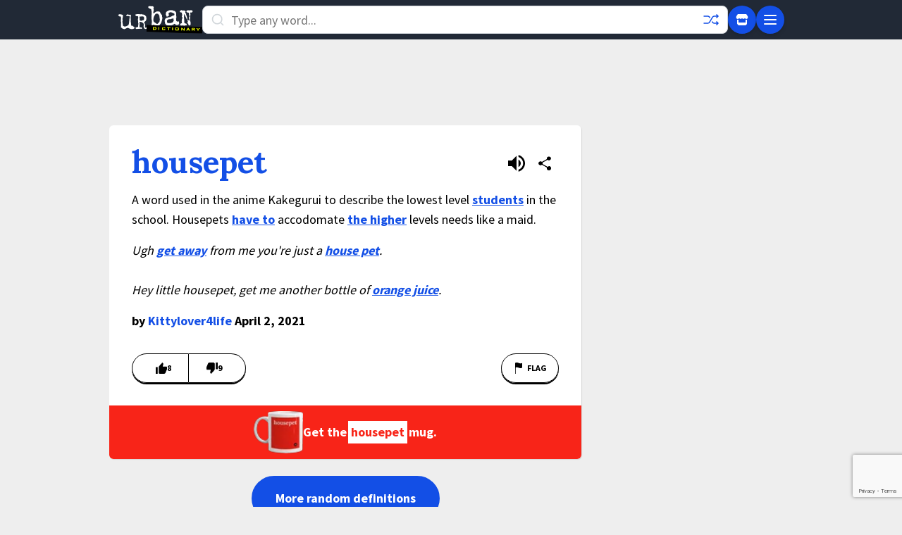

--- FILE ---
content_type: text/html; charset=utf-8
request_url: https://www.google.com/recaptcha/enterprise/anchor?ar=1&k=6Ld5tgYsAAAAAJbQ7kZJJ83v681QB5eCKA2rxyEP&co=aHR0cHM6Ly93d3cudXJiYW5kaWN0aW9uYXJ5LmNvbTo0NDM.&hl=en&v=PoyoqOPhxBO7pBk68S4YbpHZ&size=invisible&anchor-ms=20000&execute-ms=30000&cb=6t8h4xlp16jg
body_size: 48759
content:
<!DOCTYPE HTML><html dir="ltr" lang="en"><head><meta http-equiv="Content-Type" content="text/html; charset=UTF-8">
<meta http-equiv="X-UA-Compatible" content="IE=edge">
<title>reCAPTCHA</title>
<style type="text/css">
/* cyrillic-ext */
@font-face {
  font-family: 'Roboto';
  font-style: normal;
  font-weight: 400;
  font-stretch: 100%;
  src: url(//fonts.gstatic.com/s/roboto/v48/KFO7CnqEu92Fr1ME7kSn66aGLdTylUAMa3GUBHMdazTgWw.woff2) format('woff2');
  unicode-range: U+0460-052F, U+1C80-1C8A, U+20B4, U+2DE0-2DFF, U+A640-A69F, U+FE2E-FE2F;
}
/* cyrillic */
@font-face {
  font-family: 'Roboto';
  font-style: normal;
  font-weight: 400;
  font-stretch: 100%;
  src: url(//fonts.gstatic.com/s/roboto/v48/KFO7CnqEu92Fr1ME7kSn66aGLdTylUAMa3iUBHMdazTgWw.woff2) format('woff2');
  unicode-range: U+0301, U+0400-045F, U+0490-0491, U+04B0-04B1, U+2116;
}
/* greek-ext */
@font-face {
  font-family: 'Roboto';
  font-style: normal;
  font-weight: 400;
  font-stretch: 100%;
  src: url(//fonts.gstatic.com/s/roboto/v48/KFO7CnqEu92Fr1ME7kSn66aGLdTylUAMa3CUBHMdazTgWw.woff2) format('woff2');
  unicode-range: U+1F00-1FFF;
}
/* greek */
@font-face {
  font-family: 'Roboto';
  font-style: normal;
  font-weight: 400;
  font-stretch: 100%;
  src: url(//fonts.gstatic.com/s/roboto/v48/KFO7CnqEu92Fr1ME7kSn66aGLdTylUAMa3-UBHMdazTgWw.woff2) format('woff2');
  unicode-range: U+0370-0377, U+037A-037F, U+0384-038A, U+038C, U+038E-03A1, U+03A3-03FF;
}
/* math */
@font-face {
  font-family: 'Roboto';
  font-style: normal;
  font-weight: 400;
  font-stretch: 100%;
  src: url(//fonts.gstatic.com/s/roboto/v48/KFO7CnqEu92Fr1ME7kSn66aGLdTylUAMawCUBHMdazTgWw.woff2) format('woff2');
  unicode-range: U+0302-0303, U+0305, U+0307-0308, U+0310, U+0312, U+0315, U+031A, U+0326-0327, U+032C, U+032F-0330, U+0332-0333, U+0338, U+033A, U+0346, U+034D, U+0391-03A1, U+03A3-03A9, U+03B1-03C9, U+03D1, U+03D5-03D6, U+03F0-03F1, U+03F4-03F5, U+2016-2017, U+2034-2038, U+203C, U+2040, U+2043, U+2047, U+2050, U+2057, U+205F, U+2070-2071, U+2074-208E, U+2090-209C, U+20D0-20DC, U+20E1, U+20E5-20EF, U+2100-2112, U+2114-2115, U+2117-2121, U+2123-214F, U+2190, U+2192, U+2194-21AE, U+21B0-21E5, U+21F1-21F2, U+21F4-2211, U+2213-2214, U+2216-22FF, U+2308-230B, U+2310, U+2319, U+231C-2321, U+2336-237A, U+237C, U+2395, U+239B-23B7, U+23D0, U+23DC-23E1, U+2474-2475, U+25AF, U+25B3, U+25B7, U+25BD, U+25C1, U+25CA, U+25CC, U+25FB, U+266D-266F, U+27C0-27FF, U+2900-2AFF, U+2B0E-2B11, U+2B30-2B4C, U+2BFE, U+3030, U+FF5B, U+FF5D, U+1D400-1D7FF, U+1EE00-1EEFF;
}
/* symbols */
@font-face {
  font-family: 'Roboto';
  font-style: normal;
  font-weight: 400;
  font-stretch: 100%;
  src: url(//fonts.gstatic.com/s/roboto/v48/KFO7CnqEu92Fr1ME7kSn66aGLdTylUAMaxKUBHMdazTgWw.woff2) format('woff2');
  unicode-range: U+0001-000C, U+000E-001F, U+007F-009F, U+20DD-20E0, U+20E2-20E4, U+2150-218F, U+2190, U+2192, U+2194-2199, U+21AF, U+21E6-21F0, U+21F3, U+2218-2219, U+2299, U+22C4-22C6, U+2300-243F, U+2440-244A, U+2460-24FF, U+25A0-27BF, U+2800-28FF, U+2921-2922, U+2981, U+29BF, U+29EB, U+2B00-2BFF, U+4DC0-4DFF, U+FFF9-FFFB, U+10140-1018E, U+10190-1019C, U+101A0, U+101D0-101FD, U+102E0-102FB, U+10E60-10E7E, U+1D2C0-1D2D3, U+1D2E0-1D37F, U+1F000-1F0FF, U+1F100-1F1AD, U+1F1E6-1F1FF, U+1F30D-1F30F, U+1F315, U+1F31C, U+1F31E, U+1F320-1F32C, U+1F336, U+1F378, U+1F37D, U+1F382, U+1F393-1F39F, U+1F3A7-1F3A8, U+1F3AC-1F3AF, U+1F3C2, U+1F3C4-1F3C6, U+1F3CA-1F3CE, U+1F3D4-1F3E0, U+1F3ED, U+1F3F1-1F3F3, U+1F3F5-1F3F7, U+1F408, U+1F415, U+1F41F, U+1F426, U+1F43F, U+1F441-1F442, U+1F444, U+1F446-1F449, U+1F44C-1F44E, U+1F453, U+1F46A, U+1F47D, U+1F4A3, U+1F4B0, U+1F4B3, U+1F4B9, U+1F4BB, U+1F4BF, U+1F4C8-1F4CB, U+1F4D6, U+1F4DA, U+1F4DF, U+1F4E3-1F4E6, U+1F4EA-1F4ED, U+1F4F7, U+1F4F9-1F4FB, U+1F4FD-1F4FE, U+1F503, U+1F507-1F50B, U+1F50D, U+1F512-1F513, U+1F53E-1F54A, U+1F54F-1F5FA, U+1F610, U+1F650-1F67F, U+1F687, U+1F68D, U+1F691, U+1F694, U+1F698, U+1F6AD, U+1F6B2, U+1F6B9-1F6BA, U+1F6BC, U+1F6C6-1F6CF, U+1F6D3-1F6D7, U+1F6E0-1F6EA, U+1F6F0-1F6F3, U+1F6F7-1F6FC, U+1F700-1F7FF, U+1F800-1F80B, U+1F810-1F847, U+1F850-1F859, U+1F860-1F887, U+1F890-1F8AD, U+1F8B0-1F8BB, U+1F8C0-1F8C1, U+1F900-1F90B, U+1F93B, U+1F946, U+1F984, U+1F996, U+1F9E9, U+1FA00-1FA6F, U+1FA70-1FA7C, U+1FA80-1FA89, U+1FA8F-1FAC6, U+1FACE-1FADC, U+1FADF-1FAE9, U+1FAF0-1FAF8, U+1FB00-1FBFF;
}
/* vietnamese */
@font-face {
  font-family: 'Roboto';
  font-style: normal;
  font-weight: 400;
  font-stretch: 100%;
  src: url(//fonts.gstatic.com/s/roboto/v48/KFO7CnqEu92Fr1ME7kSn66aGLdTylUAMa3OUBHMdazTgWw.woff2) format('woff2');
  unicode-range: U+0102-0103, U+0110-0111, U+0128-0129, U+0168-0169, U+01A0-01A1, U+01AF-01B0, U+0300-0301, U+0303-0304, U+0308-0309, U+0323, U+0329, U+1EA0-1EF9, U+20AB;
}
/* latin-ext */
@font-face {
  font-family: 'Roboto';
  font-style: normal;
  font-weight: 400;
  font-stretch: 100%;
  src: url(//fonts.gstatic.com/s/roboto/v48/KFO7CnqEu92Fr1ME7kSn66aGLdTylUAMa3KUBHMdazTgWw.woff2) format('woff2');
  unicode-range: U+0100-02BA, U+02BD-02C5, U+02C7-02CC, U+02CE-02D7, U+02DD-02FF, U+0304, U+0308, U+0329, U+1D00-1DBF, U+1E00-1E9F, U+1EF2-1EFF, U+2020, U+20A0-20AB, U+20AD-20C0, U+2113, U+2C60-2C7F, U+A720-A7FF;
}
/* latin */
@font-face {
  font-family: 'Roboto';
  font-style: normal;
  font-weight: 400;
  font-stretch: 100%;
  src: url(//fonts.gstatic.com/s/roboto/v48/KFO7CnqEu92Fr1ME7kSn66aGLdTylUAMa3yUBHMdazQ.woff2) format('woff2');
  unicode-range: U+0000-00FF, U+0131, U+0152-0153, U+02BB-02BC, U+02C6, U+02DA, U+02DC, U+0304, U+0308, U+0329, U+2000-206F, U+20AC, U+2122, U+2191, U+2193, U+2212, U+2215, U+FEFF, U+FFFD;
}
/* cyrillic-ext */
@font-face {
  font-family: 'Roboto';
  font-style: normal;
  font-weight: 500;
  font-stretch: 100%;
  src: url(//fonts.gstatic.com/s/roboto/v48/KFO7CnqEu92Fr1ME7kSn66aGLdTylUAMa3GUBHMdazTgWw.woff2) format('woff2');
  unicode-range: U+0460-052F, U+1C80-1C8A, U+20B4, U+2DE0-2DFF, U+A640-A69F, U+FE2E-FE2F;
}
/* cyrillic */
@font-face {
  font-family: 'Roboto';
  font-style: normal;
  font-weight: 500;
  font-stretch: 100%;
  src: url(//fonts.gstatic.com/s/roboto/v48/KFO7CnqEu92Fr1ME7kSn66aGLdTylUAMa3iUBHMdazTgWw.woff2) format('woff2');
  unicode-range: U+0301, U+0400-045F, U+0490-0491, U+04B0-04B1, U+2116;
}
/* greek-ext */
@font-face {
  font-family: 'Roboto';
  font-style: normal;
  font-weight: 500;
  font-stretch: 100%;
  src: url(//fonts.gstatic.com/s/roboto/v48/KFO7CnqEu92Fr1ME7kSn66aGLdTylUAMa3CUBHMdazTgWw.woff2) format('woff2');
  unicode-range: U+1F00-1FFF;
}
/* greek */
@font-face {
  font-family: 'Roboto';
  font-style: normal;
  font-weight: 500;
  font-stretch: 100%;
  src: url(//fonts.gstatic.com/s/roboto/v48/KFO7CnqEu92Fr1ME7kSn66aGLdTylUAMa3-UBHMdazTgWw.woff2) format('woff2');
  unicode-range: U+0370-0377, U+037A-037F, U+0384-038A, U+038C, U+038E-03A1, U+03A3-03FF;
}
/* math */
@font-face {
  font-family: 'Roboto';
  font-style: normal;
  font-weight: 500;
  font-stretch: 100%;
  src: url(//fonts.gstatic.com/s/roboto/v48/KFO7CnqEu92Fr1ME7kSn66aGLdTylUAMawCUBHMdazTgWw.woff2) format('woff2');
  unicode-range: U+0302-0303, U+0305, U+0307-0308, U+0310, U+0312, U+0315, U+031A, U+0326-0327, U+032C, U+032F-0330, U+0332-0333, U+0338, U+033A, U+0346, U+034D, U+0391-03A1, U+03A3-03A9, U+03B1-03C9, U+03D1, U+03D5-03D6, U+03F0-03F1, U+03F4-03F5, U+2016-2017, U+2034-2038, U+203C, U+2040, U+2043, U+2047, U+2050, U+2057, U+205F, U+2070-2071, U+2074-208E, U+2090-209C, U+20D0-20DC, U+20E1, U+20E5-20EF, U+2100-2112, U+2114-2115, U+2117-2121, U+2123-214F, U+2190, U+2192, U+2194-21AE, U+21B0-21E5, U+21F1-21F2, U+21F4-2211, U+2213-2214, U+2216-22FF, U+2308-230B, U+2310, U+2319, U+231C-2321, U+2336-237A, U+237C, U+2395, U+239B-23B7, U+23D0, U+23DC-23E1, U+2474-2475, U+25AF, U+25B3, U+25B7, U+25BD, U+25C1, U+25CA, U+25CC, U+25FB, U+266D-266F, U+27C0-27FF, U+2900-2AFF, U+2B0E-2B11, U+2B30-2B4C, U+2BFE, U+3030, U+FF5B, U+FF5D, U+1D400-1D7FF, U+1EE00-1EEFF;
}
/* symbols */
@font-face {
  font-family: 'Roboto';
  font-style: normal;
  font-weight: 500;
  font-stretch: 100%;
  src: url(//fonts.gstatic.com/s/roboto/v48/KFO7CnqEu92Fr1ME7kSn66aGLdTylUAMaxKUBHMdazTgWw.woff2) format('woff2');
  unicode-range: U+0001-000C, U+000E-001F, U+007F-009F, U+20DD-20E0, U+20E2-20E4, U+2150-218F, U+2190, U+2192, U+2194-2199, U+21AF, U+21E6-21F0, U+21F3, U+2218-2219, U+2299, U+22C4-22C6, U+2300-243F, U+2440-244A, U+2460-24FF, U+25A0-27BF, U+2800-28FF, U+2921-2922, U+2981, U+29BF, U+29EB, U+2B00-2BFF, U+4DC0-4DFF, U+FFF9-FFFB, U+10140-1018E, U+10190-1019C, U+101A0, U+101D0-101FD, U+102E0-102FB, U+10E60-10E7E, U+1D2C0-1D2D3, U+1D2E0-1D37F, U+1F000-1F0FF, U+1F100-1F1AD, U+1F1E6-1F1FF, U+1F30D-1F30F, U+1F315, U+1F31C, U+1F31E, U+1F320-1F32C, U+1F336, U+1F378, U+1F37D, U+1F382, U+1F393-1F39F, U+1F3A7-1F3A8, U+1F3AC-1F3AF, U+1F3C2, U+1F3C4-1F3C6, U+1F3CA-1F3CE, U+1F3D4-1F3E0, U+1F3ED, U+1F3F1-1F3F3, U+1F3F5-1F3F7, U+1F408, U+1F415, U+1F41F, U+1F426, U+1F43F, U+1F441-1F442, U+1F444, U+1F446-1F449, U+1F44C-1F44E, U+1F453, U+1F46A, U+1F47D, U+1F4A3, U+1F4B0, U+1F4B3, U+1F4B9, U+1F4BB, U+1F4BF, U+1F4C8-1F4CB, U+1F4D6, U+1F4DA, U+1F4DF, U+1F4E3-1F4E6, U+1F4EA-1F4ED, U+1F4F7, U+1F4F9-1F4FB, U+1F4FD-1F4FE, U+1F503, U+1F507-1F50B, U+1F50D, U+1F512-1F513, U+1F53E-1F54A, U+1F54F-1F5FA, U+1F610, U+1F650-1F67F, U+1F687, U+1F68D, U+1F691, U+1F694, U+1F698, U+1F6AD, U+1F6B2, U+1F6B9-1F6BA, U+1F6BC, U+1F6C6-1F6CF, U+1F6D3-1F6D7, U+1F6E0-1F6EA, U+1F6F0-1F6F3, U+1F6F7-1F6FC, U+1F700-1F7FF, U+1F800-1F80B, U+1F810-1F847, U+1F850-1F859, U+1F860-1F887, U+1F890-1F8AD, U+1F8B0-1F8BB, U+1F8C0-1F8C1, U+1F900-1F90B, U+1F93B, U+1F946, U+1F984, U+1F996, U+1F9E9, U+1FA00-1FA6F, U+1FA70-1FA7C, U+1FA80-1FA89, U+1FA8F-1FAC6, U+1FACE-1FADC, U+1FADF-1FAE9, U+1FAF0-1FAF8, U+1FB00-1FBFF;
}
/* vietnamese */
@font-face {
  font-family: 'Roboto';
  font-style: normal;
  font-weight: 500;
  font-stretch: 100%;
  src: url(//fonts.gstatic.com/s/roboto/v48/KFO7CnqEu92Fr1ME7kSn66aGLdTylUAMa3OUBHMdazTgWw.woff2) format('woff2');
  unicode-range: U+0102-0103, U+0110-0111, U+0128-0129, U+0168-0169, U+01A0-01A1, U+01AF-01B0, U+0300-0301, U+0303-0304, U+0308-0309, U+0323, U+0329, U+1EA0-1EF9, U+20AB;
}
/* latin-ext */
@font-face {
  font-family: 'Roboto';
  font-style: normal;
  font-weight: 500;
  font-stretch: 100%;
  src: url(//fonts.gstatic.com/s/roboto/v48/KFO7CnqEu92Fr1ME7kSn66aGLdTylUAMa3KUBHMdazTgWw.woff2) format('woff2');
  unicode-range: U+0100-02BA, U+02BD-02C5, U+02C7-02CC, U+02CE-02D7, U+02DD-02FF, U+0304, U+0308, U+0329, U+1D00-1DBF, U+1E00-1E9F, U+1EF2-1EFF, U+2020, U+20A0-20AB, U+20AD-20C0, U+2113, U+2C60-2C7F, U+A720-A7FF;
}
/* latin */
@font-face {
  font-family: 'Roboto';
  font-style: normal;
  font-weight: 500;
  font-stretch: 100%;
  src: url(//fonts.gstatic.com/s/roboto/v48/KFO7CnqEu92Fr1ME7kSn66aGLdTylUAMa3yUBHMdazQ.woff2) format('woff2');
  unicode-range: U+0000-00FF, U+0131, U+0152-0153, U+02BB-02BC, U+02C6, U+02DA, U+02DC, U+0304, U+0308, U+0329, U+2000-206F, U+20AC, U+2122, U+2191, U+2193, U+2212, U+2215, U+FEFF, U+FFFD;
}
/* cyrillic-ext */
@font-face {
  font-family: 'Roboto';
  font-style: normal;
  font-weight: 900;
  font-stretch: 100%;
  src: url(//fonts.gstatic.com/s/roboto/v48/KFO7CnqEu92Fr1ME7kSn66aGLdTylUAMa3GUBHMdazTgWw.woff2) format('woff2');
  unicode-range: U+0460-052F, U+1C80-1C8A, U+20B4, U+2DE0-2DFF, U+A640-A69F, U+FE2E-FE2F;
}
/* cyrillic */
@font-face {
  font-family: 'Roboto';
  font-style: normal;
  font-weight: 900;
  font-stretch: 100%;
  src: url(//fonts.gstatic.com/s/roboto/v48/KFO7CnqEu92Fr1ME7kSn66aGLdTylUAMa3iUBHMdazTgWw.woff2) format('woff2');
  unicode-range: U+0301, U+0400-045F, U+0490-0491, U+04B0-04B1, U+2116;
}
/* greek-ext */
@font-face {
  font-family: 'Roboto';
  font-style: normal;
  font-weight: 900;
  font-stretch: 100%;
  src: url(//fonts.gstatic.com/s/roboto/v48/KFO7CnqEu92Fr1ME7kSn66aGLdTylUAMa3CUBHMdazTgWw.woff2) format('woff2');
  unicode-range: U+1F00-1FFF;
}
/* greek */
@font-face {
  font-family: 'Roboto';
  font-style: normal;
  font-weight: 900;
  font-stretch: 100%;
  src: url(//fonts.gstatic.com/s/roboto/v48/KFO7CnqEu92Fr1ME7kSn66aGLdTylUAMa3-UBHMdazTgWw.woff2) format('woff2');
  unicode-range: U+0370-0377, U+037A-037F, U+0384-038A, U+038C, U+038E-03A1, U+03A3-03FF;
}
/* math */
@font-face {
  font-family: 'Roboto';
  font-style: normal;
  font-weight: 900;
  font-stretch: 100%;
  src: url(//fonts.gstatic.com/s/roboto/v48/KFO7CnqEu92Fr1ME7kSn66aGLdTylUAMawCUBHMdazTgWw.woff2) format('woff2');
  unicode-range: U+0302-0303, U+0305, U+0307-0308, U+0310, U+0312, U+0315, U+031A, U+0326-0327, U+032C, U+032F-0330, U+0332-0333, U+0338, U+033A, U+0346, U+034D, U+0391-03A1, U+03A3-03A9, U+03B1-03C9, U+03D1, U+03D5-03D6, U+03F0-03F1, U+03F4-03F5, U+2016-2017, U+2034-2038, U+203C, U+2040, U+2043, U+2047, U+2050, U+2057, U+205F, U+2070-2071, U+2074-208E, U+2090-209C, U+20D0-20DC, U+20E1, U+20E5-20EF, U+2100-2112, U+2114-2115, U+2117-2121, U+2123-214F, U+2190, U+2192, U+2194-21AE, U+21B0-21E5, U+21F1-21F2, U+21F4-2211, U+2213-2214, U+2216-22FF, U+2308-230B, U+2310, U+2319, U+231C-2321, U+2336-237A, U+237C, U+2395, U+239B-23B7, U+23D0, U+23DC-23E1, U+2474-2475, U+25AF, U+25B3, U+25B7, U+25BD, U+25C1, U+25CA, U+25CC, U+25FB, U+266D-266F, U+27C0-27FF, U+2900-2AFF, U+2B0E-2B11, U+2B30-2B4C, U+2BFE, U+3030, U+FF5B, U+FF5D, U+1D400-1D7FF, U+1EE00-1EEFF;
}
/* symbols */
@font-face {
  font-family: 'Roboto';
  font-style: normal;
  font-weight: 900;
  font-stretch: 100%;
  src: url(//fonts.gstatic.com/s/roboto/v48/KFO7CnqEu92Fr1ME7kSn66aGLdTylUAMaxKUBHMdazTgWw.woff2) format('woff2');
  unicode-range: U+0001-000C, U+000E-001F, U+007F-009F, U+20DD-20E0, U+20E2-20E4, U+2150-218F, U+2190, U+2192, U+2194-2199, U+21AF, U+21E6-21F0, U+21F3, U+2218-2219, U+2299, U+22C4-22C6, U+2300-243F, U+2440-244A, U+2460-24FF, U+25A0-27BF, U+2800-28FF, U+2921-2922, U+2981, U+29BF, U+29EB, U+2B00-2BFF, U+4DC0-4DFF, U+FFF9-FFFB, U+10140-1018E, U+10190-1019C, U+101A0, U+101D0-101FD, U+102E0-102FB, U+10E60-10E7E, U+1D2C0-1D2D3, U+1D2E0-1D37F, U+1F000-1F0FF, U+1F100-1F1AD, U+1F1E6-1F1FF, U+1F30D-1F30F, U+1F315, U+1F31C, U+1F31E, U+1F320-1F32C, U+1F336, U+1F378, U+1F37D, U+1F382, U+1F393-1F39F, U+1F3A7-1F3A8, U+1F3AC-1F3AF, U+1F3C2, U+1F3C4-1F3C6, U+1F3CA-1F3CE, U+1F3D4-1F3E0, U+1F3ED, U+1F3F1-1F3F3, U+1F3F5-1F3F7, U+1F408, U+1F415, U+1F41F, U+1F426, U+1F43F, U+1F441-1F442, U+1F444, U+1F446-1F449, U+1F44C-1F44E, U+1F453, U+1F46A, U+1F47D, U+1F4A3, U+1F4B0, U+1F4B3, U+1F4B9, U+1F4BB, U+1F4BF, U+1F4C8-1F4CB, U+1F4D6, U+1F4DA, U+1F4DF, U+1F4E3-1F4E6, U+1F4EA-1F4ED, U+1F4F7, U+1F4F9-1F4FB, U+1F4FD-1F4FE, U+1F503, U+1F507-1F50B, U+1F50D, U+1F512-1F513, U+1F53E-1F54A, U+1F54F-1F5FA, U+1F610, U+1F650-1F67F, U+1F687, U+1F68D, U+1F691, U+1F694, U+1F698, U+1F6AD, U+1F6B2, U+1F6B9-1F6BA, U+1F6BC, U+1F6C6-1F6CF, U+1F6D3-1F6D7, U+1F6E0-1F6EA, U+1F6F0-1F6F3, U+1F6F7-1F6FC, U+1F700-1F7FF, U+1F800-1F80B, U+1F810-1F847, U+1F850-1F859, U+1F860-1F887, U+1F890-1F8AD, U+1F8B0-1F8BB, U+1F8C0-1F8C1, U+1F900-1F90B, U+1F93B, U+1F946, U+1F984, U+1F996, U+1F9E9, U+1FA00-1FA6F, U+1FA70-1FA7C, U+1FA80-1FA89, U+1FA8F-1FAC6, U+1FACE-1FADC, U+1FADF-1FAE9, U+1FAF0-1FAF8, U+1FB00-1FBFF;
}
/* vietnamese */
@font-face {
  font-family: 'Roboto';
  font-style: normal;
  font-weight: 900;
  font-stretch: 100%;
  src: url(//fonts.gstatic.com/s/roboto/v48/KFO7CnqEu92Fr1ME7kSn66aGLdTylUAMa3OUBHMdazTgWw.woff2) format('woff2');
  unicode-range: U+0102-0103, U+0110-0111, U+0128-0129, U+0168-0169, U+01A0-01A1, U+01AF-01B0, U+0300-0301, U+0303-0304, U+0308-0309, U+0323, U+0329, U+1EA0-1EF9, U+20AB;
}
/* latin-ext */
@font-face {
  font-family: 'Roboto';
  font-style: normal;
  font-weight: 900;
  font-stretch: 100%;
  src: url(//fonts.gstatic.com/s/roboto/v48/KFO7CnqEu92Fr1ME7kSn66aGLdTylUAMa3KUBHMdazTgWw.woff2) format('woff2');
  unicode-range: U+0100-02BA, U+02BD-02C5, U+02C7-02CC, U+02CE-02D7, U+02DD-02FF, U+0304, U+0308, U+0329, U+1D00-1DBF, U+1E00-1E9F, U+1EF2-1EFF, U+2020, U+20A0-20AB, U+20AD-20C0, U+2113, U+2C60-2C7F, U+A720-A7FF;
}
/* latin */
@font-face {
  font-family: 'Roboto';
  font-style: normal;
  font-weight: 900;
  font-stretch: 100%;
  src: url(//fonts.gstatic.com/s/roboto/v48/KFO7CnqEu92Fr1ME7kSn66aGLdTylUAMa3yUBHMdazQ.woff2) format('woff2');
  unicode-range: U+0000-00FF, U+0131, U+0152-0153, U+02BB-02BC, U+02C6, U+02DA, U+02DC, U+0304, U+0308, U+0329, U+2000-206F, U+20AC, U+2122, U+2191, U+2193, U+2212, U+2215, U+FEFF, U+FFFD;
}

</style>
<link rel="stylesheet" type="text/css" href="https://www.gstatic.com/recaptcha/releases/PoyoqOPhxBO7pBk68S4YbpHZ/styles__ltr.css">
<script nonce="Ld6Pi_vkxy78tt9sVZ0twg" type="text/javascript">window['__recaptcha_api'] = 'https://www.google.com/recaptcha/enterprise/';</script>
<script type="text/javascript" src="https://www.gstatic.com/recaptcha/releases/PoyoqOPhxBO7pBk68S4YbpHZ/recaptcha__en.js" nonce="Ld6Pi_vkxy78tt9sVZ0twg">
      
    </script></head>
<body><div id="rc-anchor-alert" class="rc-anchor-alert"></div>
<input type="hidden" id="recaptcha-token" value="[base64]">
<script type="text/javascript" nonce="Ld6Pi_vkxy78tt9sVZ0twg">
      recaptcha.anchor.Main.init("[\x22ainput\x22,[\x22bgdata\x22,\x22\x22,\[base64]/[base64]/[base64]/[base64]/[base64]/UltsKytdPUU6KEU8MjA0OD9SW2wrK109RT4+NnwxOTI6KChFJjY0NTEyKT09NTUyOTYmJk0rMTxjLmxlbmd0aCYmKGMuY2hhckNvZGVBdChNKzEpJjY0NTEyKT09NTYzMjA/[base64]/[base64]/[base64]/[base64]/[base64]/[base64]/[base64]\x22,\[base64]\\u003d\\u003d\x22,\x22ZmpJKMKgNMK4wosHHsOwPsOSBsONw4TDh3bCmHzDncKowqrClsKNwqNibMOIwo7DjVc4KCnCiwUQw6U5wq4MwpjCgnbCscOHw43DhWlLwqrCg8OnPS/CnsOdw4xUwpPCuit4w59pwowPw75/w4/DjsONesO2wqwEwolHFcKMO8OGWAnCl2bDjsOWWMK4fsKLwpFNw71LBcO7w7ccwq5Mw5wSKMKAw7/CnMO8R1smw4UOwqzDiMOeI8Obw5rCqcKQwpd3wqHDlMK2w4rDhcOsGDUkwrV/w50qGB54w7JcKsOfPMOVwopBwodawr3Ci8K0wr8sFMK+wqHCvsKwP1rDvcK/ZC9Aw6VBPk/[base64]/CpjUteMObQsOFc8KHw4BFw6PDnhVkw4vDpcOCf8KGOcKBPcOvwp0MWzDCoU3CnsK3VsO/[base64]/w7QsQxtEwrfDvE46dHzCpy0pwq9rwrDDh15kwqMWNTlUw4M6worDlcKzw53DnSBWwro4GcKEw5E7FsKkwpTCu8KiR8KIw6AhWkkKw6DDt8Opax7Dv8KWw55Yw4HDpkIYwpdhccKtwpXCu8K7KcKiMC/[base64]/Ds2bCuGgow6hMdB3CscOva8Ktw5rCrsKbwoLChVQbd8KncQnDmcKNw4PCpwfCvCzCo8OQR8KabsKtw7RnwpHCgAk/FlNBw4tOwr5LEE9Qc2RJw45Fw4MMw7jDlXQjKVXDnsKKw4tfw7IvwrzCrsKMwpbDrMKpY8OtWzpyw59wwoQYw7QSwoUIw5XDqQ7CimHCo8OCw4ZMHndUwrnDv8KvdsOLdUYlwopMIF4jZcO5TSFAW8OKKMOIw5/[base64]/w6zDjMK5wpTCjsKBRMKMek0nRwwGwqQMwqZTw6tLwo7Co0zDllfDpCZpw4HDkX8Iw4RsTw9ww5nCvjDDsMKHLz9MZWrDnm3Ds8KIFlHCucORw6tVMTIgwrUTd8OyC8KJwqdNw6kLaMOLcMKiwrV1wrPCh2fCh8Kjwq4EbsKyw5Z2X3XCv1hbO8O/[base64]/CtCd/[base64]/DpEYQwptOw7wcCGvDkMOSDMK1bsKtfcO/WcKjUcO3ZSh/BsKOecO/Z31iw47DnBPCtH/Cri/Cq2XDu1tKw5MGBcOIb1EHwrvDowBAJm/ChGIYwqTDvmrDisKYw4DCq2ocw6PCmSwtwpzCv8OkworDgMK4FEDCusKQGhcpwr57woFpwqrDr0LCmhzDq1RiYsKPw70mWMKLwqMOUl/DhcOMKgd7KsKdw4HDpADDqnc8E1dbw6jCr8OaT8O6w4RywrMJw4Ugwr1zLcKRwrXDsMOfFA3DlMOgwr/CosOvEk3CkMKKw7zCiQrCiDjDu8ODREc9VsOHwpZdw5jDrgDDhsOqNcOxYR7DnC3Di8KsB8ORM1oMw6cWa8OFwokZMsO7CB4nwrzCu8O3wpZlwqsCU2jDi2kCwonCncKDwojDu8KrwpdxJj7CusKcIVAhwrPDgsOFAS1LcsOfwp3Cvk3DrcOKVHM1wrjCvcK/Z8OpTVPDncOgw6HDh8K0w5bDpXt1w5okA0kXw54WcHcFNUXDp8OTCXLCqEfCpUjCkMOLAELChMKgNjDDhHDCnU9fI8OSw7PCg27DoVswHl/CsmzDu8KawrU6BUpUc8OORcOVw5HCuMOPAgLDrzLDosOGC8O0wrvDlMKiXmTDoXDDmAlhwqLCs8OqK8OwYC1HfG7CmsKFO8OEMMKpJl/ClMK9FMKebjfCrwHDqsOYHsKhw7dUwo3Ck8OVwrTDrQgSEnbDrHIcwqnDrsKFbMK3wpHCszvCusKAwpTDnsKnOGfCgMOrIgMTwowtClLCpcOSw6/DgcKILXtRw4Y5w7DDh2MNw5swVhnCuwRAwprDqmjDkgfDhsKMaxfDiMO3wpjDvsKfw4QoYDIjw6sBC8OWSsOYG2LDoMK6wrXCisO4JsOWwp0dBsOiwqXCnMKvw7hIAMKOU8K/[base64]/Bw5+T8O2fiDCkwUhwpkqw4zCkSjCoinDusK6w4chwqrDpDrChMKJwoLCnnvDqcOIdMOew7cYbyzCosKyCRwbwqZ7w6nCu8Kxw6vCoMOeQcKEwrNnZzLDisO2bMKeQMOZK8Ozwp/CpXbCkcK9w6jDvl9kbhBYw59dFFTDl8KmHCtsG3tlw7Vaw7XCs8OvLzbChMOCEn/DrMObw43CmVDCscK2d8Oaf8KQwq5pwqB1w4nDqAPCknvCjMOXw6E4bU1ZYMK7wqzChQTDsMKvDC/CoUIKwoPCmMOlwrYdwqfCisOcwrzCiTzDqmk0fUrCozhyI8KnUcKAw70vdcKocMOjAWp5w7XCiMOcSxTCk8K4w6IiXV/CoMOow4xXwpE0C8KRMMOPTUjCiwk+EsKAw7TDjCpyTcObF8O9w6ozGMOjwqYtG3EVwpVqHmbDqsO/[base64]/CjV3CvsOtw6nDqcOZY8Ktwq5EDxfCqFMiVy3DqEBob8KlKsKBLCHCoiTDtQzDhHvDhhzCq8OsNn1/w5/DhcOdA3vCh8Kjb8ORwpNMw77Dt8KdwpbCjcO+w6HDs8OeOMKZVz/DlsK8Smo1w4HDhwDCqsKzFMKkwohmwojCt8Ouw5M5w6vCqjIZMMOtw6oTK31gVGkzUmk+dMKOw4FWVy/CvkrCkSNjAVvDg8Khw7QWTCsxwqs0VB9eIRNYw595w5AAwqkFwrXDpl/DtUjCki3CuWDDlwhgT24bJSXCoDJWQcOFwoHDm3LCpcO7cMO1ZMO6w4bDrsOfOcKTw7o7wp/DsCjCocKffT0uPT41wp0RABkIw6ItwpNcKMKYOMOqwqkeMELCkxzDq0PCmsOlw4lyVDdCw53CsMK9HMOAC8KvwpfCpMKFQnhWCAjDoknClMOvHcOZXMKHV0HDs8KKF8OQbMKPIcOdw4/DtQHDsFgISMOCwpDCjB/[base64]/Y2I5wrh2w4IVYsKPPcKpfcOEXzB9wozCp8O2MlMiaVNLBVB3Q1PDoiEsDcOlUsOZwrvDmcKZegMyc8K+KioFa8OJwrvDiDpGwq1RegjCnkxoTlPDrsO4w6rCs8KtIArConYBJiLCvSXCncK4Mw3CoG85w77CiMK+w7bCvSHDq09zwpjChsOmw7w9w6/Cn8Kgd8OEFsOcw7fCs8OBShA5DR/CpMOMBsKywqgRDcKGHmHDgMOhCMKaJzvDsHfCu8KGw7XCg27CicKdPsO9w6DDvDMXFTrChwUAwqrDn8KmTsOrTcKyPsK+w6fDt2HCqcOFwrjCtcKoDmxiw7zCjcOnwoPCqTENaMOuw5/CvzR5woDDosKew6/DicOWwqbDrMOhGMOcw4/CqknDtX3DvksUw4t9wq/CvGYNwrTDksKrw4/DphNRPwp/DMOfSsK7bcOmWcKVSSh0wpVgw7wWwrJPK13DuQIGBsKcdsKWw5IqwrDDj8KuZUTClE4kw4QCwpvCnFMIwoNmwoUzGW/[base64]/[base64]/ClgHDmQBiGDjDocK9DMKlwrzCqFPDj8K6w7VCwrfCrk3Cp2/[base64]/HQp0wrRswqvCocKWw4LCk8Osw6x/UcKVw6Jnw4PDnsOiw4t9X8OVRi/DlcOIwqxqDcKcw7bCpsOFcsOdw4J8w64Xw5R8wpTChcKvw58iw6zCrEPDi2ALw7fDpk/ClRRjSkbCoGLDkcKLw5zDqn3CmsKwwpLCrU/DocK6YMOIw7PCusOVSi84woDDtsODdEbDol1mw5XDjw0CwrcCK2vDhDRPw58rOzbDkDzDoFPCjV5QPF0UJcOUw50YJMKmFTDDicOWwpbCq8OfdsOrQcKpwrPDmALDqcOZbXQuw4rDnQ/DnsKdTMOONsOIwrLDgsKmGsKTwrbCp8OzMsORwrzCn8ONwq/Cn8OLACdWw6nCmQ/Dv8KKwp94a8KSwpBeJcOMXMO4EnzDqcKwFsKjLcO3wpAAHsK7wonDrkdewrARDC0dCcOsdxjCh0VOO8O5R8O6w4LCsjDDmG7DnWA4w7/DpX4owqfCo31/[base64]/[base64]/[base64]/CmMOvbkoKKjcZwoRqwqYNwp1FYzZbw4XCjMK5w77DuCUzwpBiwpXDuMOcw681w7XDucO6U10DwrR5aR5cwozCl0p4L8OPwojCrEITU0/CqH1sw5zCiR9Yw7XCoMOqeC1jfA/DjCbDjh0Wayl9w5Bhwr8jEMOYw63CvsKsXXUhwotQAw/ClMOHw65owqBhwo/CnH7Ct8OqNzXCgQJfTsOISgbDogkTe8K9w6dPM1F5fsOfw4ZLLMKkAcO5NlZ3IHHCicOzQsOpTFvDsMO6FzXDjiDCrTdZw4zDjGZQVMOnwqHCvnUFOm4pw6/DhcKpflRpYcONSsKmw4bCkXvDlcONDsOgwpJ3w4rDsMKcw4HCu3TDpV/Dm8OowpvCpFTCmWzCqMK2w6QQw6hBwoNjTB8HwrfDhsKRw74MwqrDscKuAcO0wptuXMOUw7YjY3rCp19Yw7liw7cNw5oewrfDvsO0Bm3CnWDCojHCqDrDosKFwp3DiMOJVMO+JsOIPWw+wptGw6XDlFPDnMOpIsOCw4tow4HDvQQ3FznDszXCrS1Vwq/DmgY1ATrCpMKFUBZQw5FZU8KnAVDCryZeL8OHwpV7w4rDpMK7Sj/DisOvwrxTE8OPcAnDoAAyw45Vw5BhJTBbwrPDn8O+w7EIAWRRCz/CksKiHcK1XcOkw6pAHRwsw5A0w53ClhwMw6nDiMK4MsKJDMKJK8K0f1/CmnNBUG3CpsKMwptuEMOPw5XDsMK1KiLDij/DhcOkA8Kvwqg0wpvCsMOzwoTDgsKLXcOTw7rCj0IXTMOiwpLCnMOPAWDDtE4BP8OoPyhAw57DicOSf3TDokwLesOVwoJ1al9HWg7CjsKJw4FCHcOrcHXDrnzDhcKdwp5awrIRw4fDukzDl19qwpzCtcK0wqx4AsKTSsOwHybCisKFFXwswpR+CX8kQ27CgMOhwqU/T3dUDcO2wpbCjlbDp8Kxw6Ngw6dJwqrDjcORE0Y2UsO+JwzCuBTDnMOXwrd9OnnCgsKeSHXCu8KSw6AWwrZFwoZaH2jDsMOLacKMWcKhZlFZwqnDjXt5KknClFNhM8KrAw5UwoTCrMK/B1TDjMKZIcKGw4TCtcOmAcO+wqhiwoDDtcKzJcOhw5rCisKaf8K8IALCmz7CgA8TVMK5w4/DsMO0w7Zjw4cfN8Khw7dmJgTDnQBCBsKIKsK3bDk5w4xSXMOIfMKzwpHCt8Kbw4gsTmDCkMO1wp/Dnx/[base64]/[base64]/wrMQwrpuw6UmLcOaXWLDtkbCgsOkBWXCusKvwqvDvcOGMzEPw5rDox4RTG3DmD/DgXslwoU0wpPDlMO+DwFAwp0pVsKIGR7DiHVFccKkwq7DkXbClMKywpcjcw/CrhhVA3HCrXZkw5vChUctw43Cl8KFfGrCnsOxw7vDtxxqB38xw6pWLX7ClGAuwozDssKdwpLCny7CusOvVULCrVTCo3tlPiwew5xVccO/N8OBw4/DtS/Dt1XDv2d4ekQQwpkwI8Kxw7pawrM9fRdtBsOTXXbCu8OVGXNYwpLDuEfCgUjDjhTCpxlyAm1ew4tCw5/[base64]/wpXDisOUw6UzAnzDq8KCesOpZsOIGcKIwrF6OUI4wo53w6PDmUfDo8KJbcOUw4vDtMKWw5nCjQ1+WWF/w5BrLMKQw6AnGgzDkyDChcOtw7TDhMKiw6jCt8K5EkfDh8Kgwp/[base64]/L8OMf0YacFgSwqvCsAdaw7nDvcOSeMOfw4/Dsk9kwrhydsKfwoYGJnZkWTfCqVDCg15LYMOGw6lcZ8O3wpgyfhfCliklw6/Dv8OMBMKrV8KxBcO9wpbCocKBw4hUwrhsa8OuUG7DolRMw5PCvCzCqCsjw5lDPsKrwpVEwqnDlcO+wr0CT0Utwr/[base64]/w43Ck8O8ScKCOU46w7oPfgw7w77DkRTDoTDClMOuw7F0KCTDoMKoKMK7wqQ0F1TDg8KcBMKXw5PCgMO9cMK9OARRf8KbJ28KwrXCj8OQFcODw7xDP8K4IxAVdEJ+wphsW8Knw4PCvGDCqxzDhndZwqLCmcKywrPCvcKrTMOeXRojwr0iw7U4V8Kww78/[base64]/WXd7CiUiwoHCsyInw583X1XCrAjDv8KNP8O+w5XDqARfaUjCgHvDjBvDnMORCsKfw4fDpwHCki/DuMORMl4lcsOYJcK5T3w3DUBgwqjCpjRUw7/CkMKowpkgw5DCnsKNw5I3GUYdNcKWw6jDrgxXE8O+RCsPLBxFw7wnCsK2woHDnDR5P3ZNDsOvwqMKwp4hwozCgsOgw5sOVsOTQ8O4BjPDg8Oow5pbRcOjMwpNasOENAHDiSc5w4svFcOVO8OXwr5VXDc/RsK2XA3DtjF1RDLCtQrCqyRPQsO6wr/CncOLdi5Nwqc3wpNkw4R5ZBI8woM+w5PCvg/DpsKJAVMqN8OqOTQKwqsvYVkfETgzQCkhDsKSZ8OKYMOUPwvCni/DsWlvwrkNch0vwq3Dq8Kxw6PCjMKraibCqShswpskw5pWecOZT0PCqg1wKMOrW8KVwq/DmsObcWtzYcOEFEkjw5vDtF9rZUdWflVTbVM2eMK8d8K7wpEIM8OFOsOCG8KrLcO2CsKdF8KgNMOuw4sJwp4CfsOPw55PaSgQFHBREcK/PhpnDF9pwq3Dm8ODw4pgwopIw5Uxw41Tbw47X3XDj8KVw4AkTGjDsMOxX8K8w47CgsOpeMKSaTfDthbClwspwqHCmMO6agvDk8OdIMKywps3w7LDnjETwqt2FWUQwrjDoj/CrcOPLsKFw63DjcOOw4TCsRXDvMODT8O0wqZqw7bDksOcwovCuMKCQcO/[base64]/[base64]/DvsOmIMKTw7ZlwrVswopWw4VRKwszwo/CucORVgjCggpad8OUF8OrLMKcwq4JMxzDnsOowpzCvsK/w7/CqDnCtT3DgALDuHfClhnCh8OKwr3DrmHCkFdtbMKNwoXCvh7DsnrDu0Jjw7EVwrvDvcKHw7XDthwsD8Kxw5LDk8KMJMOewo/DscKiw7HCtRoNw5BnwqJBw5N8wovDsThmw6soHXzDvMKZMjPDihnDpMOZPcOdw5MMw78wAsOHwp/DssOwD2jCljg/Hz/DrBdcwronw5PDnWspJX/Cm15jAcK+S3lcw5d2CDotwrfDkMOoLHNOwpsEwolgw6wLOcOJV8KEw6nCjsKpw6nDs8OHw6UUwqTCiiETwq/[base64]/wrAJKEkAYcO1w5rDuzfDpcOtwopQdQfDhn1Tw6t0wrlBHMOyIRHDs1TDqcOpwqRkw5NXBE3DisKuYjPDvMOtw7/CnsKOVit+I8Kqw7PDrWQAL0MJwo4VCVzDvW3CngVzS8OuwqIvwqTCvSjDqAfCimTDjFTDjnTDgsKVbMK/[base64]/[base64]/[base64]/w7LDrBXCqgI3MUDDusKgOcOpcwrDiF5SNsKdwq9MLTrCjzVJw7Zhw7rCpcOVwo99B0zCvRHChQwZw4LDkB0CwqLCgX9vwpDCu2tMw6TCoS8jwoIRwoQpwocNw4lawrEPdMKDw6/DqnXDpsKnO8K0P8OFwqTCkzsmcisuBMKFw4bCo8KLCsKmwrg/wq0hEV9MwpjDmQMYw5fCuF1xw6rCmEFMw7I6w63DkzYiwoolw6HCvcKeLizDlQVyXsO5SMKmwrLCsMOPcwIMLcKiwr7Cij/[base64]/[base64]/ClkfDrhTDscO8G8KYOF7CuTUsc8O0wpMlQ8OmwqMKQMKpw7QNw4NkFsOew7PDncKDXydxwqTDiMK+BzzDmV3Cg8ONASDDpiFIJ1Vww4TCiVHDsB/[base64]/CiQgSw6rClsOiwqZ1w67DkMKewr3CrkEWdMOdwr3CicKFw7ZgQMOEYHPCiMK9CBvDjMKuU8KyXGFScVF9w5IQd2VQTMOMbMKfw7XCtsKHw7pRVsKzZcKgCDB3AcKCw7TDlR/Di1PCnkTCoHhEAsKMQMO8w7V1w7A5wpFFMHrCmcKNUSvDu8KxeMKKwodIw4BNNsKKw5PCksODwo3DrCPDpMKgw6/CocKcXGDChnYYUsOjwrnDicKXwrxSFUIbGx3CkA1Bw5DClkopwo7Ch8ORw4bDocKawpfDgWHDiMOUw4bDo1fClVbCtMKNLSwKwrpnVDfCrcOOw5XDrWrCm2TCp8K+IlJTwoAzw500W34NaSk/cjoBVcKvG8OOL8KgwozCnA7Cn8OOwqBdbR9rf17Cl2gxw6LCsMOIw7HCtmsjwrPDtjdhw6fChxl/w6Y8ZMKmwrhyJ8K/[base64]/wpR5TMO2wqYUwrYzw5zCjHwiw6dNQcOvwp89HMOaw5jCjcO9w5Y5worDvcOlfMKUw694wqLDqi0iL8O1w6oqw4XCikjClnvDgSQRwpN3Z3DCsl7CtBsMwpLDr8OWZCY4w61YAknCm8Ozw6rCph3Dux/DiBvCiMOHwplXw7Ayw7XCgmbCh8K3IcKWw74eYFFdw68OwpxxUlZTUsKMw518wrnDpC8yw4/CjkjCoHjCuEVkwo3CoMKaw7fClQMnwoFfw7JrHMKdwqLClcKAwpnCvsK+Qh0GwqLCpMK1fS/Dr8O6w44Mw6jCuMKbw5AURkfDkMKXPg7Cu8KGw656d0tsw71VYcOBw7XCv8OpK0QYwpUJQ8OZwrNFByMdw7dnbhLDicKpfgTCgmwvU8O0wrXCtMKiw4nDjcORw5hYw4fDp8K3wpRqw7HDscO+woHCu8OKQxYjw6TCncO/w4zDnhQQNA83w7rDq8OvMGLDgn7DuMOIa3jCnsOdfsK7wpPDuMOfw4fCscKXwo1Ow4YYwrNSw6zDg13Ci0zDn2/[base64]/Ch3rClRPCjztUw6TDtMKmw5EzAnUawpPCp3HDt8OQFR02w4N8TcKnw6c4wox3w7LDhG/DrRFFw5djw6QIw6XDncKVwqTDkcKQw4IfG8K0w7DChRDDjMOsR33CvivDq8OGHgDCs8K0ZGXCp8OwwpItKn4WwrXCt1MfVcKpdcOSwpvCmRPCm8K+RcOKwrDDmxVfPRHChS/DpMKFwqt+w7bCjMKuwp7CrDvDsMKuw7HCmzARwo3ClArDk8KJLRUxGgDDtcOSIHrDqcKRwrJzw7nCkGBXw7Fqwr/DjyrDuMOWwr/Cn8KPWsKWNsODD8KBF8Kfw61/cMOdw7zDilc4WcOqIcKjXcKQL8OnE1jCr8OjwpF5WFzDizDDt8Ocw4zCkiEOwqNfwrTDtDPCqUN1wpXDisKRw7LDhGN4w65AFsKfNsODwp4EZMKSL0MCw5XCgBvDn8KKwo8jc8KoJXohwogww6cWPT3Cr3IUwo8bw4ZLworCqW/Doillw5bDh1o/Vy/DlHNwwqfDnmvDhEbDiMKQa0Yuw4vChQDDrBHDjMKqw7fDksKbw7R1wrptFSPDjmRjw7nCkcO3OcKRwrPCvMKKwqMoI8ObH8K4woZCw5gpewcvBjnDrMOew7HDnyLCgWrDmmHDvEgofHEUcwHCmcKpSXI9wq/CjsO/wqFnB8ODwq9JZAHCjmMiw7XCsMOOw4LDontFTTXCkzdRwqcPOMKdwrDDkAnDlMODwrQ2wocRw6JawogDwrfCoMONw5DCiMO5AMKAw6FOw4/CnwAObsOGGsKDw5rDhMKtw4PDvsKAfMK/w5LCrzVkwpFKwrl3fj/DnVnDnBtcXhEbw5F7fcOXIsKfw7BICMKtEMOVf1o2w7PCrcKcw6TDrFTCpjvCinV5w4BIwoVVwoLCqil2wrvCoQo9LcOKwqI7wpXChMOAw6AUwrZ/AcKWbRfDnXYMYsKmAh15wrLCocOKc8OKMnwrw6xLZsKIIcKXw6Rxw7XDtsOYSnYZw6o9woXCsQ/CgcOhfcOpHWfDgMO7wooOw4gSw7LCi2vDgExUw5saKnzDmjgVPsOqwp/Dl20yw5bCuMOcRkoMw6rCsMO+w5zDssO9UxsKwo4HwpvCmwo/[base64]/w5VZw7VFw4fDs8K1w5EOwofChcOdwq3CoXVjayXCtcKNwrnDiFt8wpxRwoDCjFNEw6TDonbDisKZwrNOw5PDlcKzwrsEJMKZB8Odwr/Cu8KRwoFvCE4ew4YFw4DDtwHDlzYHY2I5P3LCvMKRD8KZwr47IcOpSsOebw9MZ8OYdhVUwqJdwoY8Y8OpCMKjwqrCmybCpSNfR8Kgwq/Dm0AxasKWUcOGdF0XwrXDucO+FWfDk8KEw5YmfDLDmMKUw5VrT8K+RlHDj0Jbwqlqw5nDrsO3RMOtwoLChMKmwpnCnlhvworCusOnDnLDqcOUw4JgC8KfFjkwfsKXQMObw6nDmU0PEsOmYMKvw4PCsF/[base64]/w6LCs1xKw6IoOC3DjsKAw7kSw5vDosKSHsK5RQoZHgNUDcOPwoHDlMOvSjxKwrw6w67Dl8Kxw5oPw7LCqyt7w7PDqgvCvVfCn8Kawosyw6TCr8Ohwrkkw7/DscOAwqvDgsO0QsKoIj/DnRcywonCtMKOwqxhwoLDg8Khw54pHBjDj8OOw50Fwo9YwonCviNkw6E8wrLDqFg3wrZEM1PCusKSw5wGH28OwrDCpMOMPmh7CsOfw5s5w4RoYSx4NcOWw7IYYFlGQ2wvwqVSdcO6w45qw4Qsw73CtsK8w7pWHcOxVXzDq8KTw5/CqsKdwoddC8OVBsOyw4fCnQNeAsKrw7bDksKlwqQCwqrDtQMUOsKDUkgFCcO9wp8KNsORBcOUGHDDpntKaMOrUiPDg8KpOTzDusODw6LChcKrScKDwqnDiRnDhsO2w53CkQ3DphzDjcOBLMKhwppjZTEJwpEoVkY/w5DCkcOIw5zDosKFwpzDmMKswop5W8OUw4/Co8O6w7YZbSPDi3k1LVI4w4Q5w6VGwqzCtXvDtX87FiXDqcO8fFvCpCzDrcKBMBrCpMKfw6vCvMK9IF9AD3JuE8KOw40IHRLChXlxw7/Dh1pNw6guwoLDtsOgCsORw7TDiMKkKXbCgsOtJ8KRwqBnwq3DgsK7FX/DtmAdw53ClXwDTMKHWEZowpTDi8OIw4rClsKKXXHCgBc8McOrKcKacMOGw6BJKRTCr8O4w5TDocOewpvCtcKTw4khFsOmwq/[base64]/[base64]/CjD1dIcKrw4RdCiFcOsOZw6TDn3DDgMKRwr7DrMOowq/DvsKUKcKhGjgjeBbDgMKDw5hWb8Odw5nDllDClcOIwpjCq8Kcw5TCq8Kfwq3CtcK1wqonw5JvwoXClcKBZV/CqsKZMjtOw5wVRxYew6LDjXjChE/DlcOSwo09FCfCgXFKw73CtgTDmcKwacKEZ8KqcmPCjMOdDirCm2ovFMKrbcKiw5UHw6l5byFZwplIw6ETasK1GcKvw40gHMKtw6DCvMKFATlBw7xJw6vDriNVw7/DncKMFR/DrsKYw7A+HsOVPMKFwo3Dl8OyRMOVVwALwo46DsOKcMKow7rDlxxFwqQ0HjRpwpvDrcOdBsKgwoYaw7TDqcOyw4XCp3xFPcKMTMOjBj3DuELCiMOiwovDj8KdwqrDuMOIBUhCwpBjbBUzT8O/cn/[base64]/Aj1WVMK1TsOmSQHCgjLCnsONwpfCncOKUMOew5zDsMKfw5jDomFuw5QCw6EDHXcXfR1cwpbDi3/Dg0rCqQ7CphvDtn3DvgXDkMOSw4ArGVHCuUZVBMOewrsHwo7Dq8KTwpk8w6k3fcOBGcKuwp9GIsK8wr/Cv8Ozw4tGw5h4w5EUwphTMMKtwppsP2rCqEUdwpvDsR7CosOWwow4NHPCpDRiw7RhwpkJHMKSTMKmwrB4w4Ncw7YJw50IfRHDmXfCg3zCvn1WwpLDv8OoacKFw6DDkcKiw6HDlcK7w4bCtsKFw67Dl8KbGGMIKENdwpbDiTZUVsKAIsOCIsKBwrk/wrXDogRbwowQwqV9wrV2I0I4w5UkfV0dI8KjC8OUPWktw47CrsOYwq/DqTY7KMOOehTDvsOaDsKFYQ7CgsKcwppPPMOLVMOzwqFscMKNasKRwrAYw6lpwojCg8OowpjCnRfDp8KJw5IvBsK3H8OeVMKtUjrDkMOgT1YTVDpaw4lBwp/[base64]/Dgh9tW8KXBsOFwqPDhsOjwqItMl1ROAEfbcO7UcKAH8KDEUbCpMKVacKQBMK1wrTDvRbCtS4wXUMSwpTDmcOIFSjCo8KNM2fCnsOkEB7DpTfCglTCrCPDocK8w6t9w7TCswdMWFrDp8OkVMKwwrd3VE/DkcK0CQk8wo45Yxw4Fl0gwozDocOSwohZwq7Co8OvJ8OGHMKEIAjDgcKRP8KeEsONw7wjaCXCj8O2KsO6LMKswolEMzF+wrrDk08hM8O0wq7DsMKnwpxsw7fCsG1kJRRdKcK6BMK5w6A3wr92eMKuQkdqwp3CrG/CtU3CrMOlwrTCssKiwqIrw6JML8O7w6zCs8KteWfClTgVwrLDtH8Dwqc9W8KpTMO4OF0vwop3YcOiwrPCtMK9FcOCJMKhw7FCbljCpMKVLMKcR8KxPnAJwolIw7IFcMOSwq7Cl8OOwphSHcKZMBQGw7Yaw4vCrFLDvsKFw7oQw7nDssK1A8K+BcKITTVXw6R/LyjDicK1JEZpw5rCvsKLYMOZIRDCsHDCjmARZcO1E8OUS8OmVMOeA8O/YsO3w6zCtk7Dm1LDlMORaEzCsgTCmcKwbsO4wpXDtsOrw4dYw57Cm2YgFXjCnsKBw7jDvGrDosKywr9CD8K/BsKwU8Ksw4FBw7vDpFPDsnLCmnvDrD/DpSjCocOZwqNyw7TDjsKYwrtPwpFSwqQqwqs2w7nDksOUKBnDo3TCsx/[base64]/CsnrDpMKqw65vUMKMw68/DcOmacKLwqkMC8KgwrHDkcOWfBTCqVbDnVxvwqA0UQhFdBDCqnbCn8KuX39Aw4wWwotYw5bDpcO+w70bHMKuw5hcwpY7wofCkj/Dvm3CmcKWw6DDs3rDncO3woDCunDCusOLRMOlORzCtGnCqh3DrcKRMVZ8w4jDh8Kvw5FSCDRBworDrEDDkMKfWzXCmcOWw7LCksKbwrPCpsKHw6wWwr/Cvl/DhSjCu3nCrsKCNjPCkcKBPsONE8ONM3o2w6/CqXrCgy8hw7zDkcOgwr0IbsO+Gx8qG8Kpw5o1wonCqcOZGsK5Whpmw7/Cr2/[base64]/DjcOyLMKpwoFNTsOtwpPCocOywpjDhcOiw5MeNMKFbMOkw4/Dl8KLw5dew4/Dh8OxWEl+FS4BwrZrZlQow5wfw58bQ3DCvMKtw4VtwpADTz7ChMO+Vg7CjS8PwrHCgcO5Ti7Dpy8vwq/Du8Ksw7TDksKOwogfwoZXRk0BNcOIw7bDpxrCmVtBQGnDgsOTZcOkwpzDusKCw4jCpMKiw6bClwRZwqJUL8KYU8OWw7/Cq2YHwo8+ScKMC8Oaw4nDnMOuwpoAMsKzwotOA8K7cAdRw7PCrcOhwpbDhwAkeXRpSMKKwpHDpTsDwqcXT8ObwqNFasKUw53DpE1Zwp4Zwox5wr0hwo7CmkrCj8K7BgPDtBzDs8KbUlTCqsKdagLDucO/eVsOw5bCuGPDncKKVsKdYjzCu8KMwr3DncKawofDmnsbbCd9Q8KuNkRXwrprd8OGwptnd3Vgw5zCoB4UFAN3w6rCncO6GMOhw5h1w5x1w5kGwr/[base64]/a8Kww7XCuCdKwrAHwpPDiT9Ew596w67CvMK7JsKHwq7DrDtmw7tSBjAiw6DDtMK6w6LDp8K4XlXCuz/CksKAfy02LkzCl8KdOcKHXhJ3IgofP0bDksOPM2wXV3xMwoTDtQrDqMKLw4cewrzCtxdnwoA+wpIvBXzDpMK8PcKrwqrDhcKEKMOLDMOiCkh2YD5lFmxhwrHCpXPCmlsoCxTDusKtNHzDs8KfUWrCjhoHEsKsSxfDocKiwrnDvWQ1e8KyS8O2wpsIw63CocKYayQ/wqPCu8OJwqU1cxjCksKyw6Now4jCgsORFcOPTgl3wqbCv8OJw7xwwoTCr1bDmxxXWMKowqk5PWM/QcKwWcOUwpDDh8KEw6PCu8KFw65uwrnCuMO4FMOgEcOFcUPCpcOuwrgdwrQPwpdDdQ3CpC/CkypwHcOJF27CmcKVKMKfSEDCmcOEFMK5W1rCvsOPegXDgiDDlMOhNsKcFzTDhsKyZHEMVk1gesOmBCREw45zBsO7w5pBwo/CviVNw67CksKCwprCt8KcO8KOKyJjF0kYLD3DtcORPHZTKsKZfUDCiMK8w5TDsnYxw5jCiMOobCsYwrgOF8K6Q8K3eCnCh8KQwqgSFGfDjcOaKsKtw7ElwrfDtCrCuhHDtD5Xw6M/wpzDjcOuwrAbKGvDuMONwpbDpDB+w7vDucK/HsKDw77DhkPDlMOowrzChsKXwofDtcOzwpvDlQbDucORw71wTWFEwpLCnsKXw47DqTplMzvCuyAeTMK/NsOEw4XDmMKywrVswqVPL8OsdiPCkn/DpFjDmsKeO8Otw4w7MMOgHcOjwpvCs8O4OsOuWsKyw77CuRktUcOvMG/Cuk7CrGLDpRt3w4stJQnDp8KewqzCvsOuDMKTW8KlXcKHcMOnEXFDw7tZV1M/wrvCo8OMcmHDrcKmEcOdwoc3w6YkWMOTwq7Dm8K4OcORNS7DisK2GA9Pa1LCoVRPw6gYwqHDiMKHbsKbSsKIwpJYw6EwK1NoMinDusKnwrHDvcKtB2Z5EcKROjcRwoNWGG1jN8O5Q8KNDhzCrXrCqCR6wr/CmljDkw7CkVNww6F9QSkULcK7TsKxDwkEExdYRMOWwr/DlzHDhsKXw43DlmvCjMK3wpU0MHnCrMKiAcKrakhqw5Ryw5XCncKFwpfCicKvw75dccOrw4dvUMOmFAFWcEHDtFfCsAfCtMKnwqTCisOnwpfClABaNMKtSRHDtMO2wr11GlHDh0DDpGDDuMKWwrjDrcO9w6h4GUjCvDnCpkNpKcKCwq/[base64]/Dpmtcw57DisKlfyjCsRB6aAfCpMOKPsKPw63CmcKbwocvXivDvMOnw6nCj8KaV8KRA3/[base64]/CpF7CpsOTXjfDocO0PcKzwp3CpTrClcOAF8OaE1rDtVdmwrzDtsOQbcORwqfCt8Oyw7rCrxAOwp/[base64]/ClUFsYcKHZcOuKAtnw7vDs8K+MsKGw4xKKXDCoT4gUmLDicKIw7vDjnnCtT/DkXnDuMO9RBtYesKsdXx2wq0mw6DDosKkIMOAacKbe3xWwrTCiSoRYsKcwoHClMKcKcKVw7LDmsOfQFssDcO0O8OSwoTCk23Dp8KEUWnDq8OPFhfDlsKVW280wppfwq4jwpvCkgvDmsO9w5ApJsOJC8OwK8KrTMOVYMOLe8O/J8Kvwq44wqodwoA4wqpYQsKZXVrCs8K6RAo/ZTV/BsOBQcKnGcK1wq8bHVzDoSPDqUTDncO+woZhb0zCr8KAwrzCtMKXwp3CjcKMwqRPTsOAYhYMwp/DiMKxQ1LDq1lWasKyIV3DtsKKw5dTFsK5wpBkw57Dm8OEKio3w6DCncKMPGIVw6XDkR7CkWjCssOWDsOTYAtIwo/CuCbDjBPCtW9Ow7JDLsOXwrTDmiJlwqhhwq4iS8OswoIWHiXDgDjDrMK8wpx6DMKJw5Vhw7Z/woNdwqYJwrcQw4PDjsOLIXzDiE9pwqprwp3Dh1vDu2pQw4Ufwr5xw7kAwrrDgRZ+c8KmBcKsw5DCjcOJwrZ4woHDlsK2wr7DriV0wqIOw5/DszjCi3HDin3Cq3DClsOPwq7DtMO7flFKwps0wqfDjmzCjcK5wr7DiUV/[base64]/CrcKDw6jCoSUpBzPDgMO5BcKFwojCi3Jzwp9+w53CjcOJf8KvwpzCrWPDijk/w7TCnjFDwrzDs8KKwpbCgcKcVcOdwqbCpEvCgHrChnNYw43DjFLCncKrHmU4cMKjw4XCgyE+IEDCgMOIKsK2wpnCgyTDpMOjGMOwIUATU8OGVsO7QQQLRMOeDsK9woXCrsKuwqDDjy0Xw513w6DDgsOTCcKLc8KITsOGP8O6JMKzwrfDrj7CinHDjS09K8Kswp/ClsOawozCuMKbdMKfw4XDmkMQAA/CtSnDrQxPAsKsw5nDgSrDtWEPF8OlwoBEwrxxVzTCr09qaMK5woDCmcOCwppGecK5K8K5w79QwqZ8wp/DlMKPw45faGbDosKEwo0UwrUkGcOZJ8KHwoDDqiI1TcOnXcKqw4vDh8OAFhdfw4nDpSzDuijCjy91GmUOOzTDp8OMICQNwq/CrmPCiUzCgMKiwojDucKidnXCvFfCmCFNCHLCu3LCsgXChMOKKQrDncKAw7nDpHJXw4BDw6DCriLCgMKqPsOHw4rDsMOGwojCsQVNw4/DiiVMw6PChsOfwq7Cmm9gwpfCo3bCqcK5B8O5wpTCtl5GwoRVVDnCgcKiwoZfwol4V0NEw4LDqhlhwrRywpfDgSYpIS5Cw5cfwpvCtlsSw6t1w7HDqVrDscOQE8O6w6/CiMKSWMOQw48TT8KOwpsTwrY4w7LDiMONJmk1w7PCuMOqwoIYw4rCqVbDrcKfB3/DnydLw6HCr8Kww4wfw5VUT8OCeixaLWByJMKFAsOTwrJtC0PCt8OMYkfCgcOswoTDm8KUw7NGZMKkKsOxKMOcbVYYw783DAvDqMKSw6AjwoACRSBuwqHCvTbCn8OLwodcwphoasOgHcKgw5Adw4AAw5nDuh/DpcKYHT5Ew4LDvCjDmnTCgFjCgVTDihXDoMO6w68GK8OoXy4WLcORVMOBBxJ4eRzCpyPDtsKPw6zCsy4Jwos2R3Ubw4gOwqhlwqHCgzzDiVREw649Q3PCgsONw4nCh8OfPVpBesKeH3g/wrFoZ8KyRsOyfsKGwoR1w5nDisKAw5VZw6krZMKSwozCmFDDrgpMw7/CncOqFcKMwr1yIXLCjQPCkcKMBsO9AMK6GTnCkXJmKcKHw6vClcOqwrBzwq/CmsKgYMKONC1iHMKCDitrXCDCnsKYwoR0wrTDql7CrcKCYcKKw5k3bMKOw6XCl8KxVzDDvGPCr8KRbMOWw7/[base64]/DjxkBw4MawphSw4LDhsKdBlEMw4PDi8OtQMOsw45CBHDCo8O3SAIdw6l0T8KwwqLCmSjCjU/[base64]/[base64]/CnsOaw4XDvMOVD8KoAcOxw43CkCfCvsKDw75cYhZLwoDDgcOCecOXO8KSDcKwwrEnDXMfZAxyEE/DhgzCnWbCgsKGwrLDljPDn8OVccKuecO0PRsLwqwJQFAfwq5IwrLClMKnwqFyTADCp8Onwo/[base64]/GhoMwr3ChMOCw4Y0w5TCmsOfwpE0WMOMW1TCmBYCQ23DnHbDkcOvwr8HwpV9Pg5vwrrDihJmWUh5ecOow4XDkzLDisOOGsOnLBpvWy/[base64]/CnsO0NsKJw4fChHbCmsOedsOhABTDuw9Awptuwr1RR8OtwrzCm0wlwpd/GC9wwrXCi2vDiMKbasKww6nDkQx3WxnDg2V7SnbCv3Ajw4d/[base64]/[base64]/DtcObwohEwpTDmFXDqMODOMKwBzA/K8OeTcKOEzHDsGXDqk5JZcKEw6fDhcKOwprDkj/Cog\\u003d\\u003d\x22],null,[\x22conf\x22,null,\x226Ld5tgYsAAAAAJbQ7kZJJ83v681QB5eCKA2rxyEP\x22,0,null,null,null,1,[21,125,63,73,95,87,41,43,42,83,102,105,109,121],[1017145,420],0,null,null,null,null,0,null,0,null,700,1,null,0,\[base64]/76lBhnEnQkZnOKMAhmv8xEZ\x22,0,1,null,null,1,null,0,0,null,null,null,0],\x22https://www.urbandictionary.com:443\x22,null,[3,1,1],null,null,null,1,3600,[\x22https://www.google.com/intl/en/policies/privacy/\x22,\x22https://www.google.com/intl/en/policies/terms/\x22],\x22SOGplK1Ig91iyECFZAscGyW43MLkVZbLgWzJCml1S5k\\u003d\x22,1,0,null,1,1768985108059,0,0,[217,42,247,140],null,[151,56,47,226,203],\x22RC-RIqCtbzjmJ6dbA\x22,null,null,null,null,null,\x220dAFcWeA4WWCrqhvF3LnBKTRn2dXXWJqosbZQ0QyAqwaKbpX7scWGjbnJSdkZlUVHFlIs3DDTqdpgYGjD0j72-wXqY5ro2G11pOQ\x22,1769067907914]");
    </script></body></html>